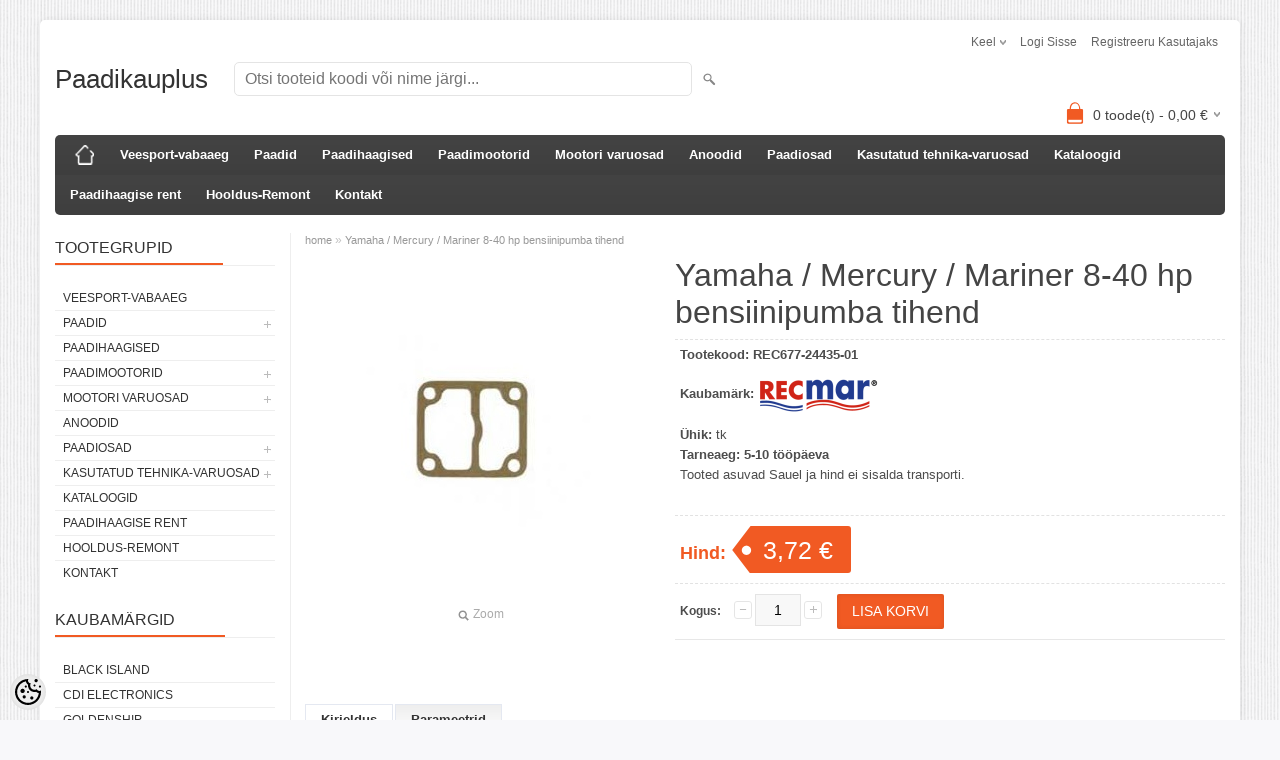

--- FILE ---
content_type: text/html; charset=UTF-8
request_url: https://www.paadikauplus.ee/et/a/yamaha-mercury-mariner-8-40-hp-bensiinipumba-tihend
body_size: 13314
content:
<!DOCTYPE html>
<html dir="ltr" lang="et">
<head>
<title>Yamaha / Mercury / Mariner 8-40 hp bensiinipumba tihend @ Paadikauplus</title>

<meta charset="UTF-8" />
<meta name="keywords" content="" />
<meta name="description" content="Yamaha 9.9D , 15D ,  20DM/DEO  , 25NE/NEMO Mercury / Mariner 8B /W8  , 9.9C , 15C , K40 HP OEM: 677-24435-01 , 27-84264" />
<meta name="author" content="Paadikauplus" />
<meta name="generator" content="ShopRoller.com" />
<meta name="csrf-token" content="TaOryBs4v1XyLnZwqQ4MA1K007QUaypV6gZAx4jW" />

<meta property="og:type" content="website" />
<meta property="og:title" content="Yamaha / Mercury / Mariner 8-40 hp bensiinipumba tihend" />
<meta property="og:image" content="https://www.paadikauplus.ee/media/paadikauplus/.product-image/large/product/677-24435-01.jpg" />
<meta property="og:url" content="https://www.paadikauplus.ee/et/a/yamaha-mercury-mariner-8-40-hp-bensiinipumba-tihend" />
<meta property="og:site_name" content="Paadikauplus" />
<meta property="og:description" content="Yamaha 9.9D , 15D ,  20DM/DEO  , 25NE/NEMO Mercury / Mariner 8B /W8  , 9.9C , 15C , K40 HP OEM: 677-24435-01 , 27-84264" />

<meta name="HandheldFriendly" content="True" />
<meta name="MobileOptimized" content="320" />
<meta name="viewport" content="width=device-width, initial-scale=1, minimum-scale=1, maximum-scale=1" />

<base href="https://www.paadikauplus.ee/" />


<link rel="stylesheet" href="https://www.paadikauplus.ee/skin/bigshop/css/all-2922.css" type="text/css" media="screen" />

<script type="text/javascript" src="https://www.paadikauplus.ee/skin/bigshop/js/all-2922.js"></script>


<style id="tk-theme-configurator-css" type="text/css">
</style>
<style id="tk-custom-css" type="text/css">
</style>

<script type="text/javascript">
if(!Roller) var Roller = {};
Roller.config = new Array();
Roller.config['base_url'] = 'https://www.paadikauplus.ee/et/';
Roller.config['base_path'] = '/';
Roller.config['cart/addtocart/after_action'] = '1';
Roller.config['skin_url'] = 'https://www.paadikauplus.ee/skin/bigshop/';
Roller.config['translate-fill_required_fields'] = 'Palun täida kõik kohustuslikud väljad';
Roller.t = {"form_error_fill_required_fields":"Palun t\u00e4ida k\u00f5ik kohustuslikud v\u00e4ljad","cart_error_no_items_selected":"Vali tooted!"}
</script>


            <!-- Global Site Tag (gtag.js) - Google Analytics -->
        <script type="text/javascript">
            window.dataLayer = window.dataLayer || [];
            function gtag(){dataLayer.push(arguments);}
            gtag('consent', 'default', {
                'ad_user_data': 'denied',
                'ad_personalization': 'denied',
                'ad_storage': 'denied',
                'analytics_storage': 'denied',
                'wait_for_update': 500,
              });
            gtag('js', new Date());

            gtag('config', 'G-RXZ2K5S1EL' );
        </script>
        <script type="text/javascript" async src="https://www.googletagmanager.com/gtag/js?id=G-RXZ2K5S1EL"></script>
        <script>
        /*
         *   Called when consent changes. Assumes that consent object contains keys which
         *   directly correspond to Google consent types.
         */
        const googleUserConsentListener = function() {
            let consent = this.options;
            gtag('consent', 'update', {
                'ad_user_data': consent.marketing,
                'ad_personalization': consent.marketing,
                'ad_storage': consent.marketing,
                'analytics_storage': consent.analytics
            });
        };

        $('document').ready(function(){
            Roller.Events.on('onUserConsent', googleUserConsentListener);
        });
    </script>
    <!-- Global Site Tag (gtag.js) - Google Analytics Events -->
            <script type="text/javascript"">
                    gtag('event', 'view_item', {"currency":"EUR","value":3.72,"items":[{"item_id":"REC677-24435-01","item_name":"Yamaha \/ Mercury \/ Mariner 8-40 hp bensiinipumba tihend","item_brand":"RECMAR","price":3.72,"discount":0,"item_category":"Mootori varuosad ","item_category1":"Yamaha","item_category2":"Bensiinipumbad , varuosad"}]});
                </script>
    
    <!-- Global Site Tag (gtag.js) - Google Analytics Event listeners -->
	

</head>

<body class="browser-chrome browser-chrome-131.0.0.0 tk-language-et_EE page-template-page-2columns_left content-template-content-product tk-product-page">

<div id="fb-root"></div>
<script type="text/plain" data-category="analytics" async defer crossorigin="anonymous" src="https://connect.facebook.net/et_EE/sdk.js#xfbml=1&version=v11.0&appId=386731248061277&autoLogAppEvents=1"></script>

<div class="main-wrapper">

	<div id="header">
		<div id="welcome">

		<form action="#" method="post">
<div id="language">
	Keel	<ul>
	
		<li>
			<a href="https://www.paadikauplus.ee/et" title="Eesti keel">
				<img src="https://www.paadikauplus.ee/skin/bigshop/image/flags/et.png" alt="Eesti keel">
				Eesti keel			</a>
		</li>

	
		<li>
			<a href="https://www.paadikauplus.ee/fi" title="Soome keel">
				<img src="https://www.paadikauplus.ee/skin/bigshop/image/flags/fi.png" alt="Soome keel">
				Soome keel			</a>
		</li>

		</ul>
</div>
</form>

		
				<a href="https://www.paadikauplus.ee/et/login">Logi sisse</a>
	
				<a href="https://www.paadikauplus.ee/et/account/register">Registreeru kasutajaks</a>        
	

</div>

<div id="header-content-block"></div>

<div id="logo"><a href="https://www.paadikauplus.ee/et/home">
			<span>Paadikauplus</span>
	</a></div>

<div id="search"><form id="searchForm" action="https://www.paadikauplus.ee/et/search" method="get">
			<input type="hidden" name="page" value="1" />
	<input type="hidden" name="q" value="" />
</form>

<div class="button-search"></div>
<input type="text" id="filter_name" name="filter_name" value="" placeholder="Otsi tooteid koodi või nime järgi..." onClick="this.select();" onKeyDown="this.style.color = '#333';" class="search-autocomplete" />
</div>

		<div id="cart" class="">
		<div class="heading" onclick="window.location='https://www.paadikauplus.ee/et/cart'">
			<h4><img width="32" height="32" alt="" src="https://www.paadikauplus.ee/skin/bigshop/image/cart-bg.png"></h4>
			<a><span id="cart-total">
				<span id="cart_total_qty">0</span> toode(t) - 
				<span id="cart_total_sum">0,00</span> €
			</span></a>
		</div>
		<div class="content"></div>
	</div>
	</div>

		<div id="menu">
		
<span>Menüü</span>
<ul>
			<li class="home">
		<a href="https://www.paadikauplus.ee/et/home"><span>home</span></a>
	</li>
	
		
		<li class="tk-category-116 tk-category-veesport-vabaaeg" style="z-index:1100;">
			<a href="https://www.paadikauplus.ee/et/c/veesport-vabaaeg">Veesport-vabaaeg</a>
			
		</li>
	
		
	
		<li class="tk-category-2 tk-category-paadid" style="z-index:1099;">
			<a href="https://www.paadikauplus.ee/et/c/paadid">Paadid</a>
			
<div class="level level_1">
	<ul>

	
		<li class="tk-category-56 tk-category-pvc-kummipaadid">
			<a href="https://www.paadikauplus.ee/et/c/pvc-kummipaadid">PVC kummipaadid</a>
			
<div class="level level_2">
	<ul>

	
		<li class="tk-category-7 tk-category-goldenship">
			<a href="https://www.paadikauplus.ee/et/c/goldenship">Goldenship</a>
			
		</li>

	
		<li class="tk-category-109 tk-category-black-island-1">
			<a href="https://www.paadikauplus.ee/et/c/black-island-1">Black Island</a>
			
		</li>

	
	</ul>
</div>
		</li>

	
		<li class="tk-category-60 tk-category-plastikpaadid">
			<a href="https://www.paadikauplus.ee/et/c/plastikpaadid">Plastikpaadid</a>
			
		</li>

	
		<li class="tk-category-82 tk-category-rib-paadid">
			<a href="https://www.paadikauplus.ee/et/c/rib-paadid">RIB paadid</a>
			
		</li>

	
	</ul>
</div>
		</li>
	
		
	
		<li class="tk-category-61 tk-category-paadihaagised" style="z-index:1098;">
			<a href="https://www.paadikauplus.ee/et/c/paadihaagised">Paadihaagised</a>
			
		</li>
	
		
	
		<li class="tk-category-3 tk-category-paadimootorid" style="z-index:1097;">
			<a href="https://www.paadikauplus.ee/et/c/paadimootorid">Paadimootorid</a>
			
<div class="level level_1">
	<ul>

	
		<li class="tk-category-5 tk-category-parsun">
			<a href="https://www.paadikauplus.ee/et/c/parsun">Parsun</a>
			
		</li>

	
	</ul>
</div>
		</li>
	
		
	
		<li class="tk-category-4 tk-category-paadimootori-osad-varuosad" style="z-index:1096;">
			<a href="https://www.paadikauplus.ee/et/c/paadimootori-osad-varuosad">Mootori varuosad </a>
			
<div class="level level_1">
	<ul>

	
		<li class="tk-category-115 tk-category-sisemootorite-veepumbad-tiivikud">
			<a href="https://www.paadikauplus.ee/et/c/sisemootorite-veepumbad-tiivikud">Sisemootorite veepumbad-tiivikud</a>
			
		</li>

	
		<li class="tk-category-118 tk-category-stabilisaatorid">
			<a href="https://www.paadikauplus.ee/et/c/stabilisaatorid">Stabilisaatorid</a>
			
		</li>

	
		<li class="tk-category-13 tk-category-maardeained">
			<a href="https://www.paadikauplus.ee/et/c/maardeained">Määrdeained</a>
			
		</li>

	
		<li class="tk-category-12 tk-category-soukruvid">
			<a href="https://www.paadikauplus.ee/et/c/soukruvid">Sõukruvid</a>
			
<div class="level level_2">
	<ul>

	
		<li class="tk-category-106 tk-category-r-v-soukruvid">
			<a href="https://www.paadikauplus.ee/et/c/r-v-soukruvid">R/V sõukruvid</a>
			
		</li>

	
		<li class="tk-category-107 tk-category-sobituskomplektid">
			<a href="https://www.paadikauplus.ee/et/c/sobituskomplektid">Sobituskomplektid</a>
			
		</li>

	
	</ul>
</div>
		</li>

	
		<li class="tk-category-17 tk-category-suzuki">
			<a href="https://www.paadikauplus.ee/et/c/suzuki">Suzuki</a>
			
<div class="level level_2">
	<ul>

	
		<li class="tk-category-32 tk-category-veepumbad-tiivikud-2">
			<a href="https://www.paadikauplus.ee/et/c/veepumbad-tiivikud-2">Veepumbad-tiivikud</a>
			
		</li>

	
		<li class="tk-category-39 tk-category-oli-ja-kutusefiltrid-1">
			<a href="https://www.paadikauplus.ee/et/c/oli-ja-kutusefiltrid-1">Õli ja kütusefiltrid</a>
			
		</li>

	
		<li class="tk-category-50 tk-category-hammasrihmad-5">
			<a href="https://www.paadikauplus.ee/et/c/hammasrihmad-5">Hammasrihmad</a>
			
		</li>

	
		<li class="tk-category-67 tk-category-bensiinipumbad-varuosad">
			<a href="https://www.paadikauplus.ee/et/c/bensiinipumbad-varuosad">Bensiinipumbad , varuosad</a>
			
		</li>

	
		<li class="tk-category-100 tk-category-starterid-releed-2">
			<a href="https://www.paadikauplus.ee/et/c/starterid-releed-2">Starterid - Releed</a>
			
		</li>

	
		<li class="tk-category-113 tk-category-mootorijala-varuosad-5">
			<a href="https://www.paadikauplus.ee/et/c/mootorijala-varuosad-5">Mootorijala varuosad</a>
			
		</li>

	
	</ul>
</div>
		</li>

	
		<li class="tk-category-22 tk-category-yamaha">
			<a href="https://www.paadikauplus.ee/et/c/yamaha">Yamaha</a>
			
<div class="level level_2">
	<ul>

	
		<li class="tk-category-64 tk-category-starterid-releed-1">
			<a href="https://www.paadikauplus.ee/et/c/starterid-releed-1">Starterid , Releed</a>
			
		</li>

	
		<li class="tk-category-68 tk-category-bensiinipumbad-varuosad-1">
			<a href="https://www.paadikauplus.ee/et/c/bensiinipumbad-varuosad-1">Bensiinipumbad , varuosad</a>
			
		</li>

	
		<li class="tk-category-70 tk-category-karburaatorid-varuosad-1">
			<a href="https://www.paadikauplus.ee/et/c/karburaatorid-varuosad-1">Karburaatorid , varuosad</a>
			
		</li>

	
		<li class="tk-category-93 tk-category-mootorielektroonika-2">
			<a href="https://www.paadikauplus.ee/et/c/mootorielektroonika-2">Mootorielektroonika </a>
			
		</li>

	
		<li class="tk-category-98 tk-category-mootori-osad">
			<a href="https://www.paadikauplus.ee/et/c/mootori-osad">Mootori osad</a>
			
		</li>

	
		<li class="tk-category-102 tk-category-mootorijala-varuosad-4">
			<a href="https://www.paadikauplus.ee/et/c/mootorijala-varuosad-4">Mootorijala varuosad</a>
			
		</li>

	
		<li class="tk-category-104 tk-category-termostaadid">
			<a href="https://www.paadikauplus.ee/et/c/termostaadid">Termostaadid</a>
			
		</li>

	
		<li class="tk-category-40 tk-category-oli-ja-kutusefiltrid-2">
			<a href="https://www.paadikauplus.ee/et/c/oli-ja-kutusefiltrid-2">Õli ja kütusefiltrid</a>
			
		</li>

	
		<li class="tk-category-30 tk-category-veepumbad-tiivikud">
			<a href="https://www.paadikauplus.ee/et/c/veepumbad-tiivikud">Veepumbad-tiivikud</a>
			
		</li>

	
		<li class="tk-category-45 tk-category-hammasrihmad">
			<a href="https://www.paadikauplus.ee/et/c/hammasrihmad">Hammasrihmad</a>
			
		</li>

	
	</ul>
</div>
		</li>

	
		<li class="tk-category-21 tk-category-honda">
			<a href="https://www.paadikauplus.ee/et/c/honda">Honda</a>
			
<div class="level level_2">
	<ul>

	
		<li class="tk-category-42 tk-category-oli-ja-kutusefiltrid-4">
			<a href="https://www.paadikauplus.ee/et/c/oli-ja-kutusefiltrid-4">Õli ja kütusefiltrid</a>
			
		</li>

	
		<li class="tk-category-49 tk-category-hammasrihmad-4">
			<a href="https://www.paadikauplus.ee/et/c/hammasrihmad-4">Hammasrihmad</a>
			
		</li>

	
		<li class="tk-category-55 tk-category-veepumba-tiivikud-1">
			<a href="https://www.paadikauplus.ee/et/c/veepumba-tiivikud-1">Veepumba tiivikud</a>
			
		</li>

	
		<li class="tk-category-95 tk-category-mootorijala-varuosad-2">
			<a href="https://www.paadikauplus.ee/et/c/mootorijala-varuosad-2">Mootorijala varuosad</a>
			
		</li>

	
	</ul>
</div>
		</li>

	
		<li class="tk-category-25 tk-category-tohatsu">
			<a href="https://www.paadikauplus.ee/et/c/tohatsu">Tohatsu</a>
			
<div class="level level_2">
	<ul>

	
		<li class="tk-category-44 tk-category-oli-ja-kutusefiltrid-5">
			<a href="https://www.paadikauplus.ee/et/c/oli-ja-kutusefiltrid-5">Õli ja kütusefiltrid</a>
			
		</li>

	
		<li class="tk-category-46 tk-category-hammasrihmad-1">
			<a href="https://www.paadikauplus.ee/et/c/hammasrihmad-1">Hammasrihmad</a>
			
		</li>

	
		<li class="tk-category-54 tk-category-veepumba-tiivikud">
			<a href="https://www.paadikauplus.ee/et/c/veepumba-tiivikud">Veepumba tiivikud</a>
			
		</li>

	
		<li class="tk-category-97 tk-category-mootorijala-varuosad-3">
			<a href="https://www.paadikauplus.ee/et/c/mootorijala-varuosad-3">Mootorijala varuosad</a>
			
		</li>

	
		<li class="tk-category-99 tk-category-bensiinipumbad-varuosad-4">
			<a href="https://www.paadikauplus.ee/et/c/bensiinipumbad-varuosad-4">Bensiinipumbad-varuosad</a>
			
		</li>

	
		<li class="tk-category-101 tk-category-starterid-releed-3">
			<a href="https://www.paadikauplus.ee/et/c/starterid-releed-3">Starterid - Releed</a>
			
		</li>

	
	</ul>
</div>
		</li>

	
		<li class="tk-category-18 tk-category-mercury-mariner">
			<a href="https://www.paadikauplus.ee/et/c/mercury-mariner">Mercury-Mariner</a>
			
<div class="level level_2">
	<ul>

	
		<li class="tk-category-37 tk-category-veepumbad-tiivikud-3">
			<a href="https://www.paadikauplus.ee/et/c/veepumbad-tiivikud-3">Veepumbad-tiivikud </a>
			
		</li>

	
		<li class="tk-category-41 tk-category-oli-ja-kutusefiltrid-3">
			<a href="https://www.paadikauplus.ee/et/c/oli-ja-kutusefiltrid-3">Õli ja kütusefiltrid</a>
			
		</li>

	
		<li class="tk-category-47 tk-category-hammasrihmad-2">
			<a href="https://www.paadikauplus.ee/et/c/hammasrihmad-2">Hammasrihmad</a>
			
		</li>

	
		<li class="tk-category-65 tk-category-starterid-releed">
			<a href="https://www.paadikauplus.ee/et/c/starterid-releed">Starterid , releed </a>
			
		</li>

	
		<li class="tk-category-66 tk-category-karburaatorid-varuosad">
			<a href="https://www.paadikauplus.ee/et/c/karburaatorid-varuosad">Karburaatorid , varuosad</a>
			
		</li>

	
		<li class="tk-category-69 tk-category-bensiinipumbad-varuosad-2">
			<a href="https://www.paadikauplus.ee/et/c/bensiinipumbad-varuosad-2">bensiinipumbad , varuosad</a>
			
		</li>

	
		<li class="tk-category-73 tk-category-mootorijala-varuosad">
			<a href="https://www.paadikauplus.ee/et/c/mootorijala-varuosad">Mootorijala varuosad</a>
			
<div class="level level_3">
	<ul>

	
		<li class="tk-category-74 tk-category-laagrid-simmerlingid">
			<a href="https://www.paadikauplus.ee/et/c/laagrid-simmerlingid">Laagrid-simmerlingid</a>
			
		</li>

	
	</ul>
</div>
		</li>

	
		<li class="tk-category-90 tk-category-mootorielektroonika">
			<a href="https://www.paadikauplus.ee/et/c/mootorielektroonika">Mootorielektroonika</a>
			
		</li>

	
	</ul>
</div>
		</li>

	
		<li class="tk-category-19 tk-category-johnson-evinrude">
			<a href="https://www.paadikauplus.ee/et/c/johnson-evinrude">Johnson-Evinrude</a>
			
<div class="level level_2">
	<ul>

	
		<li class="tk-category-31 tk-category-veepumbad-tiivikud-1">
			<a href="https://www.paadikauplus.ee/et/c/veepumbad-tiivikud-1">Veepumbad-tiivikud</a>
			
		</li>

	
		<li class="tk-category-38 tk-category-oli-ja-kutusefiltrid">
			<a href="https://www.paadikauplus.ee/et/c/oli-ja-kutusefiltrid">Õli ja kütusefiltrid</a>
			
		</li>

	
		<li class="tk-category-48 tk-category-hammasrihmad-3">
			<a href="https://www.paadikauplus.ee/et/c/hammasrihmad-3">Hammasrihmad</a>
			
		</li>

	
		<li class="tk-category-62 tk-category-starterid">
			<a href="https://www.paadikauplus.ee/et/c/starterid">Starterid </a>
			
		</li>

	
		<li class="tk-category-63 tk-category-bensiinipumbad-varuosad-3">
			<a href="https://www.paadikauplus.ee/et/c/bensiinipumbad-varuosad-3">Bensiinipumbad , varuosad</a>
			
		</li>

	
		<li class="tk-category-75 tk-category-mootorijala-varuosad-1">
			<a href="https://www.paadikauplus.ee/et/c/mootorijala-varuosad-1"> Mootorijala varuosad</a>
			
<div class="level level_3">
	<ul>

	
		<li class="tk-category-76 tk-category-laagrid-simmerlingid-1">
			<a href="https://www.paadikauplus.ee/et/c/laagrid-simmerlingid-1"> Laagrid-simmerlingid </a>
			
		</li>

	
	</ul>
</div>
		</li>

	
		<li class="tk-category-96 tk-category-karburaatorid-varuosad-4">
			<a href="https://www.paadikauplus.ee/et/c/karburaatorid-varuosad-4">Karburaatorid , varuosad</a>
			
		</li>

	
		<li class="tk-category-112 tk-category-mootori-varuosad">
			<a href="https://www.paadikauplus.ee/et/c/mootori-varuosad">Mootori varuosad</a>
			
		</li>

	
		<li class="tk-category-117 tk-category-elektriosad">
			<a href="https://www.paadikauplus.ee/et/c/elektriosad">Elektriosad</a>
			
		</li>

	
	</ul>
</div>
		</li>

	
		<li class="tk-category-51 tk-category-parsun-1">
			<a href="https://www.paadikauplus.ee/et/c/parsun-1">Parsun</a>
			
<div class="level level_2">
	<ul>

	
		<li class="tk-category-52 tk-category-hammasrihmad-6">
			<a href="https://www.paadikauplus.ee/et/c/hammasrihmad-6">Hammasrihmad</a>
			
		</li>

	
		<li class="tk-category-53 tk-category-oli-ja-kutusefiltrid-6">
			<a href="https://www.paadikauplus.ee/et/c/oli-ja-kutusefiltrid-6">Õli ja kütusefiltrid</a>
			
		</li>

	
		<li class="tk-category-71 tk-category-karburaatorid-varuosad-3">
			<a href="https://www.paadikauplus.ee/et/c/karburaatorid-varuosad-3">Karburaatorid , varuosad</a>
			
		</li>

	
		<li class="tk-category-94 tk-category-mootorielektroonika-3">
			<a href="https://www.paadikauplus.ee/et/c/mootorielektroonika-3">Mootorielektroonika</a>
			
		</li>

	
		<li class="tk-category-103 tk-category-veepumbad-tiivikud-4">
			<a href="https://www.paadikauplus.ee/et/c/veepumbad-tiivikud-4">Veepumbad- tiivikud</a>
			
		</li>

	
	</ul>
</div>
		</li>

	
		<li class="tk-category-59 tk-category-volvo-penta">
			<a href="https://www.paadikauplus.ee/et/c/volvo-penta">Volvo-Penta</a>
			
		</li>

	
		<li class="tk-category-91 tk-category-force">
			<a href="https://www.paadikauplus.ee/et/c/force">Force</a>
			
<div class="level level_2">
	<ul>

	
		<li class="tk-category-92 tk-category-mootorielektroonika-1">
			<a href="https://www.paadikauplus.ee/et/c/mootorielektroonika-1">Mootorielektroonika</a>
			
		</li>

	
	</ul>
</div>
		</li>

	
	</ul>
</div>
		</li>
	
		
	
		<li class="tk-category-114 tk-category-anoodid" style="z-index:1095;">
			<a href="https://www.paadikauplus.ee/et/c/anoodid">Anoodid</a>
			
		</li>
	
		
	
		<li class="tk-category-8 tk-category-paadiosad" style="z-index:1094;">
			<a href="https://www.paadikauplus.ee/et/c/paadiosad">Paadiosad</a>
			
<div class="level level_1">
	<ul>

	
		<li class="tk-category-105 tk-category-ankrud-trossid-ja-tarvikud">
			<a href="https://www.paadikauplus.ee/et/c/ankrud-trossid-ja-tarvikud">Ankrud , Trossid ja Tarvikud</a>
			
		</li>

	
		<li class="tk-category-9 tk-category-elektritarvikud">
			<a href="https://www.paadikauplus.ee/et/c/elektritarvikud">Elektritarvikud</a>
			
		</li>

	
		<li class="tk-category-35 tk-category-elektrilised-pumbad-lulitid">
			<a href="https://www.paadikauplus.ee/et/c/elektrilised-pumbad-lulitid">Elektrilised pumbad , lülitid</a>
			
		</li>

	
		<li class="tk-category-10 tk-category-roostevabad-detailid">
			<a href="https://www.paadikauplus.ee/et/c/roostevabad-detailid">Roostevabad detailid</a>
			
		</li>

	
		<li class="tk-category-11 tk-category-roolisusteemid-mootori-juhtpuldid-trossid">
			<a href="https://www.paadikauplus.ee/et/c/roolisusteemid-mootori-juhtpuldid-trossid">Roolisüsteemid- mootori juhtpuldid , trossid</a>
			
<div class="level level_2">
	<ul>

	
		<li class="tk-category-24 tk-category-roolid">
			<a href="https://www.paadikauplus.ee/et/c/roolid">Roolid</a>
			
		</li>

	
		<li class="tk-category-27 tk-category-roolisusteemid-1">
			<a href="https://www.paadikauplus.ee/et/c/roolisusteemid-1">Roolisüsteemid</a>
			
		</li>

	
		<li class="tk-category-110 tk-category-hudraulilised-roolisusteemid">
			<a href="https://www.paadikauplus.ee/et/c/hudraulilised-roolisusteemid">Hüdraulilised roolisüsteemid</a>
			
		</li>

	
		<li class="tk-category-26 tk-category-juhtpuldid">
			<a href="https://www.paadikauplus.ee/et/c/juhtpuldid">Juhtpuldid</a>
			
		</li>

	
		<li class="tk-category-28 tk-category-kaigu-gaasi-ja-roolitrossid">
			<a href="https://www.paadikauplus.ee/et/c/kaigu-gaasi-ja-roolitrossid">Käigu , gaasi ja roolitrossid</a>
			
		</li>

	
		<li class="tk-category-29 tk-category-trosside-uhendus-tarvikud">
			<a href="https://www.paadikauplus.ee/et/c/trosside-uhendus-tarvikud">Trosside ühendus tarvikud</a>
			
		</li>

	
	</ul>
</div>
		</li>

	
		<li class="tk-category-33 tk-category-kutusepaagid-voolikud-uhendused">
			<a href="https://www.paadikauplus.ee/et/c/kutusepaagid-voolikud-uhendused">Kütusepaagid , voolikud , ühendused </a>
			
		</li>

	
		<li class="tk-category-34 tk-category-mootori-kinnitused-trimmid-stabilisaatorid">
			<a href="https://www.paadikauplus.ee/et/c/mootori-kinnitused-trimmid-stabilisaatorid">Mootori kinnitused , trimmid , stabilisaatorid</a>
			
		</li>

	
		<li class="tk-category-36 tk-category-labiviigud-uleminekud-pohjakorgid">
			<a href="https://www.paadikauplus.ee/et/c/labiviigud-uleminekud-pohjakorgid">Läbiviigud, Üleminekud, Põhjakorgid</a>
			
		</li>

	
	</ul>
</div>
		</li>
	
		
	
		<li class="tk-category-14 tk-category-kasutatud-tehnika-varuosad" style="z-index:1093;">
			<a href="https://www.paadikauplus.ee/et/c/kasutatud-tehnika-varuosad">Kasutatud tehnika-varuosad</a>
			
<div class="level level_1">
	<ul>

	
		<li class="tk-category-15 tk-category-paadid-mootorid">
			<a href="https://www.paadikauplus.ee/et/c/paadid-mootorid">Paadid-mootorid</a>
			
		</li>

	
		<li class="tk-category-16 tk-category-kasutatud-varuosad">
			<a href="https://www.paadikauplus.ee/et/c/kasutatud-varuosad">Kasutatud varuosad</a>
			
<div class="level level_2">
	<ul>

	
		<li class="tk-category-20 tk-category-suzuki-kasutatud-osad">
			<a href="https://www.paadikauplus.ee/et/c/suzuki-kasutatud-osad">Suzuki kasutatud osad</a>
			
		</li>

	
		<li class="tk-category-23 tk-category-johnson-evinrude-kasutatud-osad">
			<a href="https://www.paadikauplus.ee/et/c/johnson-evinrude-kasutatud-osad">Johnson-Evinrude kasutatud osad</a>
			
		</li>

	
		<li class="tk-category-72 tk-category-mercury-mariner-kasutatud-varuosad">
			<a href="https://www.paadikauplus.ee/et/c/mercury-mariner-kasutatud-varuosad">Mercury / Mariner kasutatud varuosad</a>
			
		</li>

	
		<li class="tk-category-89 tk-category-yamaha-kasutatud-osad">
			<a href="https://www.paadikauplus.ee/et/c/yamaha-kasutatud-osad">Yamaha kasutatud osad</a>
			
		</li>

	
		<li class="tk-category-80 tk-category-juhtpuldid-1">
			<a href="https://www.paadikauplus.ee/et/c/juhtpuldid-1">Juhtpuldid</a>
			
		</li>

	
	</ul>
</div>
		</li>

	
	</ul>
</div>
		</li>
	
		
	
		<li class="tk-category-84 tk-category-kataloogid" style="z-index:1092;">
			<a href="http://www.paadikauplus.ee/et/p/konakt">Kataloogid</a>
			
		</li>
	
		
	
		<li class="tk-category-86 tk-category-paadihaagise-rent" style="z-index:1091;">
			<a href="http://www.paadikauplus.ee/et/p/paadi-haagise-rentimine">Paadihaagise rent</a>
			
		</li>
	
		
	
		<li class="tk-category-88 tk-category-hooldus-remont" style="z-index:1090;">
			<a href="http://www.paadikauplus.ee/et/p/hooldus-remont">Hooldus-Remont</a>
			
		</li>
	
		
	
		<li class="tk-category-87 tk-category-kontakt" style="z-index:1089;">
			<a href="http://www.paadikauplus.ee/et/p/kontakt">Kontakt</a>
			
		</li>
	
		
	</ul>
	</div>
	<div id="container">

				<div id="notification">
					</div>

				<div id="column-left">

						
<div class="box category">
	<div class="box-heading"><span>Tootegrupid</span></div>
	<div class="box-content box-category">
		<ul id="custom_accordion">

						
		
		
		<li class="level_0 tk-category-116">
			<a class="nochild " href="https://www.paadikauplus.ee/et/c/veesport-vabaaeg">Veesport-vabaaeg</a>
		</li>

			
		
		<li class="level_0 tk-category-2">
			<a class="cuuchild " href="https://www.paadikauplus.ee/et/c/paadid">Paadid</a> <span class="down"></span>
			<ul>
												
		
		
		<li class="level_1 tk-category-56">
			<a class="cuuchild " href="https://www.paadikauplus.ee/et/c/pvc-kummipaadid">PVC kummipaadid</a> <span class="down"></span>
			<ul>
												
		
		
		<li class="level_2 tk-category-7">
			<a class="nochild " href="https://www.paadikauplus.ee/et/c/goldenship">Goldenship</a>
		</li>

			
		
		<li class="level_2 tk-category-109">
			<a class="nochild " href="https://www.paadikauplus.ee/et/c/black-island-1">Black Island</a>
		</li>

				</ul>
		</li>

				
		
		<li class="level_1 tk-category-60">
			<a class="nochild " href="https://www.paadikauplus.ee/et/c/plastikpaadid">Plastikpaadid</a>
		</li>

			
		
		<li class="level_1 tk-category-82">
			<a class="nochild " href="https://www.paadikauplus.ee/et/c/rib-paadid">RIB paadid</a>
		</li>

				</ul>
		</li>

				
		
		<li class="level_0 tk-category-61">
			<a class="nochild " href="https://www.paadikauplus.ee/et/c/paadihaagised">Paadihaagised</a>
		</li>

			
		
		<li class="level_0 tk-category-3">
			<a class="cuuchild " href="https://www.paadikauplus.ee/et/c/paadimootorid">Paadimootorid</a> <span class="down"></span>
			<ul>
												
		
		
		<li class="level_1 tk-category-5">
			<a class="nochild " href="https://www.paadikauplus.ee/et/c/parsun">Parsun</a>
		</li>

				</ul>
		</li>

				
		
		<li class="level_0 tk-category-4">
			<a class="cuuchild " href="https://www.paadikauplus.ee/et/c/paadimootori-osad-varuosad">Mootori varuosad </a> <span class="down"></span>
			<ul>
												
		
		
		<li class="level_1 tk-category-115">
			<a class="nochild " href="https://www.paadikauplus.ee/et/c/sisemootorite-veepumbad-tiivikud">Sisemootorite veepumbad-tiivikud</a>
		</li>

			
		
		<li class="level_1 tk-category-118">
			<a class="nochild " href="https://www.paadikauplus.ee/et/c/stabilisaatorid">Stabilisaatorid</a>
		</li>

			
		
		<li class="level_1 tk-category-13">
			<a class="nochild " href="https://www.paadikauplus.ee/et/c/maardeained">Määrdeained</a>
		</li>

			
		
		<li class="level_1 tk-category-12">
			<a class="cuuchild " href="https://www.paadikauplus.ee/et/c/soukruvid">Sõukruvid</a> <span class="down"></span>
			<ul>
												
		
		
		<li class="level_2 tk-category-106">
			<a class="nochild " href="https://www.paadikauplus.ee/et/c/r-v-soukruvid">R/V sõukruvid</a>
		</li>

			
		
		<li class="level_2 tk-category-107">
			<a class="nochild " href="https://www.paadikauplus.ee/et/c/sobituskomplektid">Sobituskomplektid</a>
		</li>

				</ul>
		</li>

				
		
		<li class="level_1 tk-category-17">
			<a class="cuuchild " href="https://www.paadikauplus.ee/et/c/suzuki">Suzuki</a> <span class="down"></span>
			<ul>
												
		
		
		<li class="level_2 tk-category-32">
			<a class="nochild " href="https://www.paadikauplus.ee/et/c/veepumbad-tiivikud-2">Veepumbad-tiivikud</a>
		</li>

			
		
		<li class="level_2 tk-category-39">
			<a class="nochild " href="https://www.paadikauplus.ee/et/c/oli-ja-kutusefiltrid-1">Õli ja kütusefiltrid</a>
		</li>

			
		
		<li class="level_2 tk-category-50">
			<a class="nochild " href="https://www.paadikauplus.ee/et/c/hammasrihmad-5">Hammasrihmad</a>
		</li>

			
		
		<li class="level_2 tk-category-67">
			<a class="nochild " href="https://www.paadikauplus.ee/et/c/bensiinipumbad-varuosad">Bensiinipumbad , varuosad</a>
		</li>

			
		
		<li class="level_2 tk-category-100">
			<a class="nochild " href="https://www.paadikauplus.ee/et/c/starterid-releed-2">Starterid - Releed</a>
		</li>

			
		
		<li class="level_2 tk-category-113">
			<a class="nochild " href="https://www.paadikauplus.ee/et/c/mootorijala-varuosad-5">Mootorijala varuosad</a>
		</li>

				</ul>
		</li>

				
		
		<li class="level_1 tk-category-22">
			<a class="cuuchild " href="https://www.paadikauplus.ee/et/c/yamaha">Yamaha</a> <span class="down"></span>
			<ul>
												
		
		
		<li class="level_2 tk-category-64">
			<a class="nochild " href="https://www.paadikauplus.ee/et/c/starterid-releed-1">Starterid , Releed</a>
		</li>

			
		
		<li class="level_2 tk-category-68">
			<a class="nochild " href="https://www.paadikauplus.ee/et/c/bensiinipumbad-varuosad-1">Bensiinipumbad , varuosad</a>
		</li>

			
		
		<li class="level_2 tk-category-70">
			<a class="nochild " href="https://www.paadikauplus.ee/et/c/karburaatorid-varuosad-1">Karburaatorid , varuosad</a>
		</li>

			
		
		<li class="level_2 tk-category-93">
			<a class="nochild " href="https://www.paadikauplus.ee/et/c/mootorielektroonika-2">Mootorielektroonika </a>
		</li>

			
		
		<li class="level_2 tk-category-98">
			<a class="nochild " href="https://www.paadikauplus.ee/et/c/mootori-osad">Mootori osad</a>
		</li>

			
		
		<li class="level_2 tk-category-102">
			<a class="nochild " href="https://www.paadikauplus.ee/et/c/mootorijala-varuosad-4">Mootorijala varuosad</a>
		</li>

			
		
		<li class="level_2 tk-category-104">
			<a class="nochild " href="https://www.paadikauplus.ee/et/c/termostaadid">Termostaadid</a>
		</li>

			
		
		<li class="level_2 tk-category-40">
			<a class="nochild " href="https://www.paadikauplus.ee/et/c/oli-ja-kutusefiltrid-2">Õli ja kütusefiltrid</a>
		</li>

			
		
		<li class="level_2 tk-category-30">
			<a class="nochild " href="https://www.paadikauplus.ee/et/c/veepumbad-tiivikud">Veepumbad-tiivikud</a>
		</li>

			
		
		<li class="level_2 tk-category-45">
			<a class="nochild " href="https://www.paadikauplus.ee/et/c/hammasrihmad">Hammasrihmad</a>
		</li>

				</ul>
		</li>

				
		
		<li class="level_1 tk-category-21">
			<a class="cuuchild " href="https://www.paadikauplus.ee/et/c/honda">Honda</a> <span class="down"></span>
			<ul>
												
		
		
		<li class="level_2 tk-category-42">
			<a class="nochild " href="https://www.paadikauplus.ee/et/c/oli-ja-kutusefiltrid-4">Õli ja kütusefiltrid</a>
		</li>

			
		
		<li class="level_2 tk-category-49">
			<a class="nochild " href="https://www.paadikauplus.ee/et/c/hammasrihmad-4">Hammasrihmad</a>
		</li>

			
		
		<li class="level_2 tk-category-55">
			<a class="nochild " href="https://www.paadikauplus.ee/et/c/veepumba-tiivikud-1">Veepumba tiivikud</a>
		</li>

			
		
		<li class="level_2 tk-category-95">
			<a class="nochild " href="https://www.paadikauplus.ee/et/c/mootorijala-varuosad-2">Mootorijala varuosad</a>
		</li>

				</ul>
		</li>

				
		
		<li class="level_1 tk-category-25">
			<a class="cuuchild " href="https://www.paadikauplus.ee/et/c/tohatsu">Tohatsu</a> <span class="down"></span>
			<ul>
												
		
		
		<li class="level_2 tk-category-44">
			<a class="nochild " href="https://www.paadikauplus.ee/et/c/oli-ja-kutusefiltrid-5">Õli ja kütusefiltrid</a>
		</li>

			
		
		<li class="level_2 tk-category-46">
			<a class="nochild " href="https://www.paadikauplus.ee/et/c/hammasrihmad-1">Hammasrihmad</a>
		</li>

			
		
		<li class="level_2 tk-category-54">
			<a class="nochild " href="https://www.paadikauplus.ee/et/c/veepumba-tiivikud">Veepumba tiivikud</a>
		</li>

			
		
		<li class="level_2 tk-category-97">
			<a class="nochild " href="https://www.paadikauplus.ee/et/c/mootorijala-varuosad-3">Mootorijala varuosad</a>
		</li>

			
		
		<li class="level_2 tk-category-99">
			<a class="nochild " href="https://www.paadikauplus.ee/et/c/bensiinipumbad-varuosad-4">Bensiinipumbad-varuosad</a>
		</li>

			
		
		<li class="level_2 tk-category-101">
			<a class="nochild " href="https://www.paadikauplus.ee/et/c/starterid-releed-3">Starterid - Releed</a>
		</li>

				</ul>
		</li>

				
		
		<li class="level_1 tk-category-18">
			<a class="cuuchild " href="https://www.paadikauplus.ee/et/c/mercury-mariner">Mercury-Mariner</a> <span class="down"></span>
			<ul>
												
		
		
		<li class="level_2 tk-category-37">
			<a class="nochild " href="https://www.paadikauplus.ee/et/c/veepumbad-tiivikud-3">Veepumbad-tiivikud </a>
		</li>

			
		
		<li class="level_2 tk-category-41">
			<a class="nochild " href="https://www.paadikauplus.ee/et/c/oli-ja-kutusefiltrid-3">Õli ja kütusefiltrid</a>
		</li>

			
		
		<li class="level_2 tk-category-47">
			<a class="nochild " href="https://www.paadikauplus.ee/et/c/hammasrihmad-2">Hammasrihmad</a>
		</li>

			
		
		<li class="level_2 tk-category-65">
			<a class="nochild " href="https://www.paadikauplus.ee/et/c/starterid-releed">Starterid , releed </a>
		</li>

			
		
		<li class="level_2 tk-category-66">
			<a class="nochild " href="https://www.paadikauplus.ee/et/c/karburaatorid-varuosad">Karburaatorid , varuosad</a>
		</li>

			
		
		<li class="level_2 tk-category-69">
			<a class="nochild " href="https://www.paadikauplus.ee/et/c/bensiinipumbad-varuosad-2">bensiinipumbad , varuosad</a>
		</li>

			
		
		<li class="level_2 tk-category-73">
			<a class="cuuchild " href="https://www.paadikauplus.ee/et/c/mootorijala-varuosad">Mootorijala varuosad</a> <span class="down"></span>
			<ul>
												
		
		
		<li class="level_3 tk-category-74">
			<a class="nochild " href="https://www.paadikauplus.ee/et/c/laagrid-simmerlingid">Laagrid-simmerlingid</a>
		</li>

				</ul>
		</li>

				
		
		<li class="level_2 tk-category-90">
			<a class="nochild " href="https://www.paadikauplus.ee/et/c/mootorielektroonika">Mootorielektroonika</a>
		</li>

				</ul>
		</li>

				
		
		<li class="level_1 tk-category-19">
			<a class="cuuchild " href="https://www.paadikauplus.ee/et/c/johnson-evinrude">Johnson-Evinrude</a> <span class="down"></span>
			<ul>
												
		
		
		<li class="level_2 tk-category-31">
			<a class="nochild " href="https://www.paadikauplus.ee/et/c/veepumbad-tiivikud-1">Veepumbad-tiivikud</a>
		</li>

			
		
		<li class="level_2 tk-category-38">
			<a class="nochild " href="https://www.paadikauplus.ee/et/c/oli-ja-kutusefiltrid">Õli ja kütusefiltrid</a>
		</li>

			
		
		<li class="level_2 tk-category-48">
			<a class="nochild " href="https://www.paadikauplus.ee/et/c/hammasrihmad-3">Hammasrihmad</a>
		</li>

			
		
		<li class="level_2 tk-category-62">
			<a class="nochild " href="https://www.paadikauplus.ee/et/c/starterid">Starterid </a>
		</li>

			
		
		<li class="level_2 tk-category-63">
			<a class="nochild " href="https://www.paadikauplus.ee/et/c/bensiinipumbad-varuosad-3">Bensiinipumbad , varuosad</a>
		</li>

			
		
		<li class="level_2 tk-category-75">
			<a class="cuuchild " href="https://www.paadikauplus.ee/et/c/mootorijala-varuosad-1"> Mootorijala varuosad</a> <span class="down"></span>
			<ul>
												
		
		
		<li class="level_3 tk-category-76">
			<a class="nochild " href="https://www.paadikauplus.ee/et/c/laagrid-simmerlingid-1"> Laagrid-simmerlingid </a>
		</li>

				</ul>
		</li>

				
		
		<li class="level_2 tk-category-96">
			<a class="nochild " href="https://www.paadikauplus.ee/et/c/karburaatorid-varuosad-4">Karburaatorid , varuosad</a>
		</li>

			
		
		<li class="level_2 tk-category-112">
			<a class="nochild " href="https://www.paadikauplus.ee/et/c/mootori-varuosad">Mootori varuosad</a>
		</li>

			
		
		<li class="level_2 tk-category-117">
			<a class="nochild " href="https://www.paadikauplus.ee/et/c/elektriosad">Elektriosad</a>
		</li>

				</ul>
		</li>

				
		
		<li class="level_1 tk-category-51">
			<a class="cuuchild " href="https://www.paadikauplus.ee/et/c/parsun-1">Parsun</a> <span class="down"></span>
			<ul>
												
		
		
		<li class="level_2 tk-category-52">
			<a class="nochild " href="https://www.paadikauplus.ee/et/c/hammasrihmad-6">Hammasrihmad</a>
		</li>

			
		
		<li class="level_2 tk-category-53">
			<a class="nochild " href="https://www.paadikauplus.ee/et/c/oli-ja-kutusefiltrid-6">Õli ja kütusefiltrid</a>
		</li>

			
		
		<li class="level_2 tk-category-71">
			<a class="nochild " href="https://www.paadikauplus.ee/et/c/karburaatorid-varuosad-3">Karburaatorid , varuosad</a>
		</li>

			
		
		<li class="level_2 tk-category-94">
			<a class="nochild " href="https://www.paadikauplus.ee/et/c/mootorielektroonika-3">Mootorielektroonika</a>
		</li>

			
		
		<li class="level_2 tk-category-103">
			<a class="nochild " href="https://www.paadikauplus.ee/et/c/veepumbad-tiivikud-4">Veepumbad- tiivikud</a>
		</li>

				</ul>
		</li>

				
		
		<li class="level_1 tk-category-59">
			<a class="nochild " href="https://www.paadikauplus.ee/et/c/volvo-penta">Volvo-Penta</a>
		</li>

			
		
		<li class="level_1 tk-category-91">
			<a class="cuuchild " href="https://www.paadikauplus.ee/et/c/force">Force</a> <span class="down"></span>
			<ul>
												
		
		
		<li class="level_2 tk-category-92">
			<a class="nochild " href="https://www.paadikauplus.ee/et/c/mootorielektroonika-1">Mootorielektroonika</a>
		</li>

				</ul>
		</li>

					</ul>
		</li>

				
		
		<li class="level_0 tk-category-114">
			<a class="nochild " href="https://www.paadikauplus.ee/et/c/anoodid">Anoodid</a>
		</li>

			
		
		<li class="level_0 tk-category-8">
			<a class="cuuchild " href="https://www.paadikauplus.ee/et/c/paadiosad">Paadiosad</a> <span class="down"></span>
			<ul>
												
		
		
		<li class="level_1 tk-category-105">
			<a class="nochild " href="https://www.paadikauplus.ee/et/c/ankrud-trossid-ja-tarvikud">Ankrud , Trossid ja Tarvikud</a>
		</li>

			
		
		<li class="level_1 tk-category-9">
			<a class="nochild " href="https://www.paadikauplus.ee/et/c/elektritarvikud">Elektritarvikud</a>
		</li>

			
		
		<li class="level_1 tk-category-35">
			<a class="nochild " href="https://www.paadikauplus.ee/et/c/elektrilised-pumbad-lulitid">Elektrilised pumbad , lülitid</a>
		</li>

			
		
		<li class="level_1 tk-category-10">
			<a class="nochild " href="https://www.paadikauplus.ee/et/c/roostevabad-detailid">Roostevabad detailid</a>
		</li>

			
		
		<li class="level_1 tk-category-11">
			<a class="cuuchild " href="https://www.paadikauplus.ee/et/c/roolisusteemid-mootori-juhtpuldid-trossid">Roolisüsteemid- mootori juhtpuldid , trossid</a> <span class="down"></span>
			<ul>
												
		
		
		<li class="level_2 tk-category-24">
			<a class="nochild " href="https://www.paadikauplus.ee/et/c/roolid">Roolid</a>
		</li>

			
		
		<li class="level_2 tk-category-27">
			<a class="nochild " href="https://www.paadikauplus.ee/et/c/roolisusteemid-1">Roolisüsteemid</a>
		</li>

			
		
		<li class="level_2 tk-category-110">
			<a class="nochild " href="https://www.paadikauplus.ee/et/c/hudraulilised-roolisusteemid">Hüdraulilised roolisüsteemid</a>
		</li>

			
		
		<li class="level_2 tk-category-26">
			<a class="nochild " href="https://www.paadikauplus.ee/et/c/juhtpuldid">Juhtpuldid</a>
		</li>

			
		
		<li class="level_2 tk-category-28">
			<a class="nochild " href="https://www.paadikauplus.ee/et/c/kaigu-gaasi-ja-roolitrossid">Käigu , gaasi ja roolitrossid</a>
		</li>

			
		
		<li class="level_2 tk-category-29">
			<a class="nochild " href="https://www.paadikauplus.ee/et/c/trosside-uhendus-tarvikud">Trosside ühendus tarvikud</a>
		</li>

				</ul>
		</li>

				
		
		<li class="level_1 tk-category-33">
			<a class="nochild " href="https://www.paadikauplus.ee/et/c/kutusepaagid-voolikud-uhendused">Kütusepaagid , voolikud , ühendused </a>
		</li>

			
		
		<li class="level_1 tk-category-34">
			<a class="nochild " href="https://www.paadikauplus.ee/et/c/mootori-kinnitused-trimmid-stabilisaatorid">Mootori kinnitused , trimmid , stabilisaatorid</a>
		</li>

			
		
		<li class="level_1 tk-category-36">
			<a class="nochild " href="https://www.paadikauplus.ee/et/c/labiviigud-uleminekud-pohjakorgid">Läbiviigud, Üleminekud, Põhjakorgid</a>
		</li>

				</ul>
		</li>

				
		
		<li class="level_0 tk-category-14">
			<a class="cuuchild " href="https://www.paadikauplus.ee/et/c/kasutatud-tehnika-varuosad">Kasutatud tehnika-varuosad</a> <span class="down"></span>
			<ul>
												
		
		
		<li class="level_1 tk-category-15">
			<a class="nochild " href="https://www.paadikauplus.ee/et/c/paadid-mootorid">Paadid-mootorid</a>
		</li>

			
		
		<li class="level_1 tk-category-16">
			<a class="cuuchild " href="https://www.paadikauplus.ee/et/c/kasutatud-varuosad">Kasutatud varuosad</a> <span class="down"></span>
			<ul>
												
		
		
		<li class="level_2 tk-category-20">
			<a class="nochild " href="https://www.paadikauplus.ee/et/c/suzuki-kasutatud-osad">Suzuki kasutatud osad</a>
		</li>

			
		
		<li class="level_2 tk-category-23">
			<a class="nochild " href="https://www.paadikauplus.ee/et/c/johnson-evinrude-kasutatud-osad">Johnson-Evinrude kasutatud osad</a>
		</li>

			
		
		<li class="level_2 tk-category-72">
			<a class="nochild " href="https://www.paadikauplus.ee/et/c/mercury-mariner-kasutatud-varuosad">Mercury / Mariner kasutatud varuosad</a>
		</li>

			
		
		<li class="level_2 tk-category-89">
			<a class="nochild " href="https://www.paadikauplus.ee/et/c/yamaha-kasutatud-osad">Yamaha kasutatud osad</a>
		</li>

			
		
		<li class="level_2 tk-category-80">
			<a class="nochild " href="https://www.paadikauplus.ee/et/c/juhtpuldid-1">Juhtpuldid</a>
		</li>

				</ul>
		</li>

					</ul>
		</li>

				
		
		<li class="level_0 tk-category-84">
			<a class="nochild " href="https://www.paadikauplus.ee/et/c/kataloogid">Kataloogid</a>
		</li>

			
		
		<li class="level_0 tk-category-86">
			<a class="nochild " href="https://www.paadikauplus.ee/et/c/paadihaagise-rent">Paadihaagise rent</a>
		</li>

			
		
		<li class="level_0 tk-category-88">
			<a class="nochild " href="https://www.paadikauplus.ee/et/c/hooldus-remont">Hooldus-Remont</a>
		</li>

			
		
		<li class="level_0 tk-category-87">
			<a class="nochild " href="https://www.paadikauplus.ee/et/c/kontakt">Kontakt</a>
		</li>

	
		</ul>
	</div>
</div>

<script type="text/javascript">
$(document).ready(function() {
	$('#custom_accordion').customAccordion({
		classExpand : 'cid18',
		menuClose: false,
		autoClose: true,
		saveState: false,
		disableLink: false,		
		autoExpand: true
	});
});
</script>
		
				
				<div class="box">
			<div class="box-heading"><span>Kaubamärgid</span></div>
			<div class="box-content box-category">
				<ul>
				
					<li><a href="https://www.paadikauplus.ee/et/b/black-island" class="nochild ">Black Island</a></li>

				
					<li><a href="https://www.paadikauplus.ee/et/b/cdi-electronics" class="nochild ">CDI Electronics</a></li>

				
					<li><a href="https://www.paadikauplus.ee/et/b/goldenship" class="nochild ">GOLDENSHIP</a></li>

				
					<li><a href="https://www.paadikauplus.ee/et/b/kayoba" class="nochild ">KAYOBA</a></li>

				
					<li><a href="https://www.paadikauplus.ee/et/b/michigan-wheel" class="nochild ">Michigan Wheel</a></li>

				
					<li><a href="https://www.paadikauplus.ee/et/b/nordline" class="nochild ">Nordline</a></li>

				
					<li><a href="https://www.paadikauplus.ee/et/b/orca" class="nochild ">ORCA</a></li>

				
					<li><a href="https://www.paadikauplus.ee/et/b/osculati" class="nochild ">Osculati</a></li>

				
					<li><a href="https://www.paadikauplus.ee/et/b/parsun" class="nochild ">PARSUN</a></li>

				
					<li><a href="https://www.paadikauplus.ee/et/b/polastorm" class="nochild ">Polastorm</a></li>

								
					<li><a href="https://www.paadikauplus.ee/et/brands" class="nochild">... kõik kaubamärgid ...</a></li>

								</ul>
			</div>
		</div>

	



<div class="box">
			<div class="box-heading">SEB kalkulaator</div>
	<div class="box-content">
		<table class="calc-form">
			<tbody>
				<tr>
					<th><label for="calc02-sum" class="t-label-loan-sum">Laenusumma</label></th>
				</tr>
				<tr>
					<td><input type="text" class="" id="calc02-sum" size="20"> <span class="t-label-euro-sign"> €</span></td>
				</tr>
				<tr>
					<th><br/><label for="loan-length-year-value" class="t-label-deadline">Tähtaeg</label></th>
				</tr>
				<tr>
					<td class="period">
						<span class="input">
							<select id="loan-length-year-value" class="yearMonth">
								<option value="0">0</option>
								<option value="1">1</option>
								<option value="2">2</option>
								<option value="3">3</option>
								<option value="4">4</option>
								<option value="5">5</option>
								<option value="6">6</option>
								<option value="7">7</option>
								<option value="8">8</option>
								<option value="9">9</option>
								<option value="10">10</option>
								<option value="11">11</option>
								<option value="12">12</option>
								<option value="13">13</option>
								<option value="14">14</option>
								<option value="15">15</option>
								<option value="16">16</option>
								<option value="17">17</option>
								<option value="18">18</option>
								<option value="19">19</option>
								<option value="20">20</option>
								<option value="21">21</option>
								<option value="22">22</option>
								<option value="23">23</option>
								<option value="24">24</option>
								<option value="25">25</option>
								<option value="26">26</option>
								<option value="27">27</option>
								<option value="28">28</option>
								<option value="29">29</option>
								<option value="30">30</option>
								<option value="31">31</option>
								<option value="32">32</option>
								<option value="33">33</option>
								<option value="34">34</option>
								<option value="35">35</option>
								<option value="36">36</option>
								<option value="37">37</option>
								<option value="38">38</option>
								<option value="39">39</option>
								<option value="40">40</option>
							</select>
							<span class="t -label-years f-left">aastat</span>
						</span>
						<span class="input input-last">
							<select id="loan-length-month-value" class="yearMonth">
								<option value="0">0</option>
								<option value="1">1</option>
								<option value="2">2</option>
								<option value="3">3</option>
								<option value="4">4</option>
								<option value="5">5</option>
								<option value="6">6</option>
								<option value="7">7</option>
								<option value="8">8</option>
								<option value="9">9</option>
								<option value="10">10</option>
								<option value="11">11</option>
							</select>
							<span class="t -label-months f-left">kuud</span>
						</span>
					</td>
				</tr>
				<tr>
					<th><br/><label for="calc02-int" class="t -label-interest">Intress</label></th>
				</tr>
				<tr>
					<td><input type="text" class="" id="calc02-int" size="20"> %</td>
				</tr>
				<tr>
					<td><br/><a href="#" class="button" id="seb-calc"><span>Arvuta</span></a><br/></td>
				</tr>
				<tr>
					<td style="padding:5px 0;" id="seb-calc-result"></td>
				</tr>
				<tr>
					<td><i>NB! Kalkulaatori abil arvutatud summad on informatiivsed.</i></td>
				</tr>
			</tbody>
		</table>
	</div>
</div>

<script>
	$(document).ready(function(){
		$('#seb-calc').click(function(){
			if ($('#calc02-sum, #loan-length-year-value, #loan-length-month-value, #calc02-int').val() != '') {
				sum = parseInt($('#calc02-sum').val());
				length_year = parseInt($('#loan-length-year-value').val());
				length_month = parseInt($('#loan-length-month-value').val());
				instress = parseInt($('#calc02-int').val());
				
				pure_per_month = sum/((length_year*12)+length_month);
				result = pure_per_month + (pure_per_month*(instress/100));
				
				$('#seb-calc-result').html('<b>' + Math.round(result, 2) + ' €/kuu</b>');
			}
			
			return false;
		});
	});
</script>



<div class="box" style="width:190px; overflow:hidden;"><div class="fb-like-box" 
 data-href="https://www.facebook.com/paadikauplusee-129252474403290/" 
 data-width="190" 
 data-height="310" 
 data-colorscheme="light" 
  data-show-faces="1" 
 data-stream="1" 
 data-header="false"></div></div>

		

		</div>

		 
		<div id="content">

						<div class="breadcrumb">
	<a href="https://www.paadikauplus.ee/et/home">home</a>
			&raquo; <a href="https://www.paadikauplus.ee/et/a/yamaha-mercury-mariner-8-40-hp-bensiinipumba-tihend">Yamaha / Mercury / Mariner 8-40 hp bensiinipumba tihend</a>
	</div>

						
<div class="product-info">
	
	
	
	
	
	<div class="left">
		
				<div class="image ">
						
																		<a href="https://www.paadikauplus.ee/media/paadikauplus/.product-image/large/product/677-24435-01.jpg" title="677-24435-01.jpg" class="cloud-zoom" id="zoom1" rel="adjustX: 0, adjustY:0, tint:'#000000',tintOpacity:0.2, zoomWidth:360, position:'inside', showTitle:false">
					<img src="https://www.paadikauplus.ee/media/paadikauplus/.product-image/medium/product/677-24435-01.jpg" title="677-24435-01.jpg" alt="677-24435-01.jpg" id="image" />
				</a>
				<a id="zoomer" href="https://www.paadikauplus.ee/media/paadikauplus/.product-image/large/product/677-24435-01.jpg" title="677-24435-01.jpg" rel="article-images" class="popup-image"><span id="zoom-image"><i class="zoom_bttn"></i> Zoom</span></a>
					</div>

							</div>

		<div class="right">

				
		<h1>Yamaha / Mercury / Mariner 8-40 hp bensiinipumba tihend</h1>

		<div class="description">

									
									<span>Tootekood:</span> <span id="sku-str">REC677-24435-01</span><br />
			
						
						
            						<span>Kaubamärk:</span> 
			<a href="https://www.paadikauplus.ee/et/b/recambios-marinos-recmar" class="brand-link">
									<img src="https://www.paadikauplus.ee/media/paadikauplus/.image/brand-thumb/product/recmar.png" title="RECMAR" class="brand-picture" />
							</a>
			<br />
			
									<span>Ühik:</span> tk<br />
			
						
									<span>Tarneaeg:</span> <span id="delivery_time">5-10 tööpäeva</span><br />
			
													<div class="slot-article-info-bottom">
		
					
				
		
			<p>Tooted asuvad Sauel ja hind ei sisalda transporti.</p>
		
				
	
		
</div>
			
		</div>

						
        				<div class="price">
			Hind:
							<span id="old-price" class="price-old" style="display:none;"></span>
				<div id="price" class="price-tag"> 3,72 &euro; </div>
						
			
			
							

													
			
						
								</div>
		

		
						
															<form class="addToCartForm">
					<div class="cart">

												
                        <div>
							<div class="qty">
								<strong>Kogus:</strong>
								<a class="qtyBtn mines" href="javascript:void(0);">-</a>
                                <input id="qty" type="text" class="w30" name="qty" size="2" value="1" data-min="1" data-max="" data-step="1" />
								<a class="qtyBtn plus" href="javascript:void(0);">+</a>
								<input type="hidden" name="article_id" value="566">
							</div>
							<input type="button" value="Lisa korvi" id="button-cart" class="button addToCartBtn " />
						</div>
											</div>
				</form>
									
				<div class="social_media">
			
		<div class="widget widget-facebook-line-button"><div class="fb-like" data-href="https://www.paadikauplus.ee/et/a/yamaha-mercury-mariner-8-40-hp-bensiinipumba-tihend" data-share="true" data-layout="button_count" data-action="like" data-size="small" data-show-faces="false"></div></div>


		</div>

				
				
				                	</div>

		
</div>

<div id="tabs" class="htabs">

		<a href="#tab-description" class="tab-description">Kirjeldus</a>
		<a href="#tab-attributes" class="tab-attributes">Parameetrid</a>
	
</div>
<div id="tab-description" class="tab-content tab-description">

		
		<p>Yamaha&nbsp;9.9D ,&nbsp;15D ,&nbsp; 20DM/DEO&nbsp; ,&nbsp;25NE/NEMO</p>
<p>Mercury / Mariner 8B /W8&nbsp; , 9.9C , 15C , K40 HP</p>
<p>OEM: 677-24435-01 , 27-84264</p>
		
</div>
<div id="tab-attributes" class="tab-content tab-attributes">

		
		<div class="product-attributes-wrap">
			<table class="attribute">
				<tbody>
										
						<tr>
							<td>mudeli valik</td>
							<td>
								REC677-24435-01							</td>
						</tr>
					
									</tbody>
			</table>
		</div>

	
</div>
<script type="text/javascript"><!--
$('#tabs a').tabs();
//--></script>





				<div class="box">
			<div class="box-heading"><span>Sarnased tooted</span></div>
			<div class="box-content product-grid">
							
								
<div>
	<div class="image">

				
		<a href="https://www.paadikauplus.ee/et/a/bensiinipumba-remont-komplekt">

						
						<img src="https://www.paadikauplus.ee/media/paadikauplus/.product-image/small/product/SIE-18-7815.jpg" alt="Bensiinipumba remont komplekt" />

		</a>
	</div>
	<div class="name"><a href="https://www.paadikauplus.ee/et/a/bensiinipumba-remont-komplekt">Bensiinipumba remont komplekt</a></div>
	<div class="description">
					<p>Mercury-Mariner ,</p>
<p>OEM: 1399-5137</p>				<div class="attributes">

										<span class="label">Tootekood:</span> REC1399-5137			
						
						
										, &nbsp; <span class="label">Tarneaeg:</span> 7-10 päeva			
															, &nbsp; <span class="label">mudeli valik:</span> REC1399-5137							
		</div>
	</div>

		<div class="price">
							14,47 &euro;							</div>
	
	<div class="cart">

				
			<form class="addToCartForm">
<!-- Debug Roller_Article_Block_Item 1                -->
				<input type="hidden" name="article_id" value="84">
									<input type="hidden" name="qty" value="1" size="2" class="input-qti" />
								<input type="button" value="Lisa korvi" class="button addToCartBtn productList " />
			</form>

						
				
		
	</div>
</div>
		
							
								
<div>
	<div class="image">

				
		<a href="https://www.paadikauplus.ee/et/a/yamaha-20-90-hp-bensiinipumba-tihend">

						
						<img src="https://www.paadikauplus.ee/media/paadikauplus/.product-image/small/product/648-24435-02.jpg" alt="Yamaha / Mercury / Mariner 8-90 hp bensiinipumba tihend" />

		</a>
	</div>
	<div class="name"><a href="https://www.paadikauplus.ee/et/a/yamaha-20-90-hp-bensiinipumba-tihend">Yamaha / Mercury / Mariner 8-90 hp bensiinipumba tihend</a></div>
	<div class="description">
					<p>Yamaha 20-90 hp ,&nbsp;OEM: 648-24435-02</p>
<p>Mercury / Mariner 8-60 hp , OEM: 27-80614M</p>				<div class="attributes">

										<span class="label">Tootekood:</span> REC648-24435-02			
						
						
										, &nbsp; <span class="label">Tarneaeg:</span> 5-10 tööpäeva			
															, &nbsp; <span class="label">mudeli valik:</span> REC648-24435-02							
		</div>
	</div>

		<div class="price">
							7,65 &euro;							</div>
	
	<div class="cart">

				
			<form class="addToCartForm">
<!-- Debug Roller_Article_Block_Item 1                -->
				<input type="hidden" name="article_id" value="562">
									<input type="hidden" name="qty" value="1" size="2" class="input-qti" />
								<input type="button" value="Lisa korvi" class="button addToCartBtn productList " />
			</form>

						
				
		
	</div>
</div>
		
							
								
<div>
	<div class="image">

				
		<a href="https://www.paadikauplus.ee/et/a/tohatsu-mercury-mariner-4-9.8-hp-bensiinipump">

						
						<img src="https://www.paadikauplus.ee/media/paadikauplus/.product-image/small/product/3H6-04000-7.jpg" alt="Tohatsu / Mercury / Mariner 4-9.8 hp bensiinipump" />

		</a>
	</div>
	<div class="name"><a href="https://www.paadikauplus.ee/et/a/tohatsu-mercury-mariner-4-9.8-hp-bensiinipump">Tohatsu / Mercury / Mariner 4-9.8 hp bensiinipump</a></div>
	<div class="description">
					<h1 class="product-title-text"><span style="font-size: small;"><strong><span style="font-family: arial, helvetica, sans-serif;">3H6-04000-7, 803529T06</span></strong></span></h1>				<div class="attributes">

										<span class="label">Tootekood:</span> 3H6-04000-7			
						
						
										, &nbsp; <span class="label">Tarneaeg:</span> Tellimisel			
															, &nbsp; <span class="label">mudeli valik:</span> 3H6-04000-7							
		</div>
	</div>

		<div class="price">
							79,48 &euro;							</div>
	
	<div class="cart">

				
			<form class="addToCartForm">
<!-- Debug Roller_Article_Block_Item 1                -->
				<input type="hidden" name="article_id" value="785">
									<input type="hidden" name="qty" value="1" size="2" class="input-qti" />
								<input type="button" value="Lisa korvi" class="button addToCartBtn productList " />
			</form>

						
				
		
	</div>
</div>
		
							
								
<div>
	<div class="image">

				
		<a href="https://www.paadikauplus.ee/et/a/mercury-tohatsu-4-9-8hp-bensiinipumba-tihend">

						
						<img src="https://www.paadikauplus.ee/media/paadikauplus/.product-image/small/product/REC27-16326.jpg" alt="Mercury / Tohatsu 4-9,8hp bensiinipumba tihend" />

		</a>
	</div>
	<div class="name"><a href="https://www.paadikauplus.ee/et/a/mercury-tohatsu-4-9-8hp-bensiinipumba-tihend">Mercury / Tohatsu 4-9,8hp bensiinipumba tihend</a></div>
	<div class="description">
					<p><span>Tohatsu: M4C / M5B / M5BS / M6B / M8B / M9.8B</span></p>
<p><span>Mercury:4-9,8</span></p>				<div class="attributes">

										<span class="label">Tootekood:</span> REC27-16326			
						
						
										, &nbsp; <span class="label">Tarneaeg:</span> Laos			
															, &nbsp; <span class="label">mudeli valik:</span> REC27-16326							
		</div>
	</div>

		<div class="price">
							4,86 &euro;							</div>
	
	<div class="cart">

				
			<form class="addToCartForm">
<!-- Debug Roller_Article_Block_Item 1                -->
				<input type="hidden" name="article_id" value="853">
									<input type="hidden" name="qty" value="1" size="2" class="input-qti" />
								<input type="button" value="Lisa korvi" class="button addToCartBtn productList " />
			</form>

						
				
		
	</div>
</div>
		
							
								
<div>
	<div class="image">

				
		<a href="https://www.paadikauplus.ee/et/a/yamaha-parsun-seaking-4-25hp-4takti-bensiinipumba-tihend">

						
						<img src="https://www.paadikauplus.ee/media/paadikauplus/.product-image/small/product/F4-04090004.jpg" alt="Yamaha / Parsun / Seaking 4-25hp 4Takti bensiinipumba tihend" />

		</a>
	</div>
	<div class="name"><a href="https://www.paadikauplus.ee/et/a/yamaha-parsun-seaking-4-25hp-4takti-bensiinipumba-tihend">Yamaha / Parsun / Seaking 4-25hp 4Takti bensiinipumba tihend</a></div>
	<div class="description">
									<div class="attributes">

										<span class="label">Tootekood:</span> PAF4-04090004			
						
						
										, &nbsp; <span class="label">Tarneaeg:</span> Laos			
															, &nbsp; <span class="label">mudeli valik:</span> PAF4-04090004							
		</div>
	</div>

		<div class="price">
							9,30 &euro;							</div>
	
	<div class="cart">

				
			<form class="addToCartForm">
<!-- Debug Roller_Article_Block_Item 1                -->
				<input type="hidden" name="article_id" value="880">
									<input type="hidden" name="qty" value="1" size="2" class="input-qti" />
								<input type="button" value="Lisa korvi" class="button addToCartBtn productList " />
			</form>

						
				
		
	</div>
</div>
		
						</div>
		</div>
	
						
		</div>

		<div class="clear"></div>

								<div class="bottom-block">
		
					
				
		
				
	
		
</div>
		
	</div>
</div>
<div id="footer">
	<div class="column column-info">
	<h3>Info</h3>
	<ul>
			<li><a href="https://www.paadikauplus.ee/et/p/paadimootorid">Paadimootorid</a></li>
			<li><a href="https://www.paadikauplus.ee/et/p/mootori-varuosad-paadimootor-paadimootori-osad-reduktorid">Mootori varuosad</a></li>
			<li><a href="https://www.paadikauplus.ee/et/p/paadid">Paadid</a></li>
			<li><a href="https://www.paadikauplus.ee/et/p/paadiosad-paadikaup">Paadiosad</a></li>
			<li><a href="https://www.paadikauplus.ee/et/p/konakt">Kataloogid</a></li>
			<li><a href="https://www.paadikauplus.ee/et/p/ostutingimused">Ostutingimused</a></li>
			<li><a href="https://www.paadikauplus.ee/et/p/hooldus-remont">Hooldus-Remont</a></li>
			<li><a href="https://www.paadikauplus.ee/et/p/paadi-haagise-rentimine">Paadi-haagise rentimine</a></li>
			<li><a href="https://www.paadikauplus.ee/et/p/kontakt">kontakt</a></li>
		</ul>
</div>
<div class="column column-extras">
	<h3>Muu</h3>
	<ul>
			<li><a href="https://www.paadikauplus.ee/et/brands">Kaubamärgid</a></li>
			<li><a href="https://www.paadikauplus.ee/et/product/onsale">Soodustooted</a></li>
			<li><a href="https://www.paadikauplus.ee/et/product/new">Uued tooted</a></li>
			<li><a href="https://www.paadikauplus.ee/et/sitemap">Sisukaart</a></li>
		</ul>
</div>
<div class="column column-account">
	<h3>Minu konto</h3>
	<ul>
			<li><a href="https://www.paadikauplus.ee/et/account/myaccount">Minu konto</a></li>
			<li><a href="https://www.paadikauplus.ee/et/order/list">Tellimuste ajalugu</a></li>
			<li><a href="https://www.paadikauplus.ee/et/account/products">Tellitud tooted</a></li>
		</ul>
</div>
<div class="column contact column-contacts">
	<h3>Kontakt</h3>
	<ul>
					<li class="company">Retro Garage OÜ</li>
							<li class="reg_no">Registrikood: 14843400</li>
				<li class="address"><a href="https://maps.google.com/maps?q=Nõlvaku 2 Muraste, Eesti" target="_blank"><span class="sr-footer-address_street">Nõlvaku 2</span> <span class="sr-footer-address_city">Muraste</span><span class="sr-footer-address_country">, Eesti</span></a></li>
		<li class="mobile"><a href="callto:58051580">58051580</a></li>
		<li class="email"><a href="mailto:info@paadikauplus.ee">info@paadikauplus.ee</a></li>
	</ul>
</div>

<div class="social">

		
</div>

<div class="clear"></div>
<div id="powered">

	
	
		<div id="tellimiskeskus-badge"><a href="https://www.shoproller.ee" title="ShopRoller on lihtsaim viis e-poe loomiseks" target="_blank">Shoproller.ee</a></div>
</div>
</div>

<button id="sr-cookie-policy-pref"
        class="button"
        title="Cookie Preferences" aria-label="Cookie Preferences">
    <svg version="1.1" id="Layer_1" xmlns="http://www.w3.org/2000/svg" xmlns:xlink="http://www.w3.org/1999/xlink"
         x="0px" y="0px" viewBox="0 0 512 512" style="" xml:space="preserve">
        <g>
            <path d="M256,0C114.6,0,0,114.6,0,256s114.6,256,256,256s256-114.6,256-256c0-10.3-0.8-20.5-2-30.6c-8.5,5.8-18.8,9.3-30,9.3
                c-23,0-42.4-14.7-49.9-35c-13.3,8.5-29.1,13.7-46.1,13.7c-47.2,0-85.3-38.2-85.3-85.3c0-15.7,4.5-30.2,11.9-42.8l-1.3,0.2
                C279.8,85.3,256,61.5,256,32c0-11.9,4-22.8,10.6-31.6C263.1,0.3,259.6,0,256,0z M416,0c-17.7,0-32,14.3-32,32s14.3,32,32,32
                s32-14.3,32-32S433.7,0,416,0z M214.4,46.7c4.3,27.5,20.3,51.2,42.6,65.8c-0.7,5.1-1,10.3-1,15.5c0,70.6,57.4,128,128,128
                c10.6,0,21.2-1.3,31.3-4c14.6,13.3,33,22.2,53,24.7c-10.4,108-101.7,192.7-212.3,192.7c-117.7,0-213.3-95.7-213.3-213.3
                C42.7,152.6,116.7,66.1,214.4,46.7z M384,106.7c-11.8,0-21.3,9.6-21.3,21.3s9.6,21.3,21.3,21.3s21.3-9.6,21.3-21.3
                S395.8,106.7,384,106.7z M213.3,128c-11.8,0-21.3,9.6-21.3,21.3s9.6,21.3,21.3,21.3s21.3-9.6,21.3-21.3S225.1,128,213.3,128z
                 M490.7,128c-11.8,0-21.3,9.6-21.3,21.3s9.6,21.3,21.3,21.3s21.3-9.6,21.3-21.3S502.4,128,490.7,128z M149.3,192
                c-23.6,0-42.7,19.1-42.7,42.7s19.1,42.7,42.7,42.7s42.7-19.1,42.7-42.7S172.9,192,149.3,192z M256,234.7
                c-11.8,0-21.3,9.6-21.3,21.3s9.6,21.3,21.3,21.3s21.3-9.6,21.3-21.3S267.8,234.7,256,234.7z M181.3,320c-17.7,0-32,14.3-32,32
                s14.3,32,32,32s32-14.3,32-32S199,320,181.3,320z M330.7,341.3c-17.7,0-32,14.3-32,32c0,17.7,14.3,32,32,32c17.7,0,32-14.3,32-32
                C362.7,355.7,348.3,341.3,330.7,341.3z"/>
        </g>
    </svg>
</button>
<style>
    #sr-cookie-policy-pref {
		width: 36px;
		height: 36px;
		position: fixed;
		left: 10px;
		bottom: 10px;
		border: 0;
		align-items: center;
		padding: 5px;
		background: #eee;
        border-radius: 18px;
    }
	
	#sr-cookie-policy-pref.flex-cookie-btn{
		display:flex !important
	}	
	
#cc-main .pm__section .pm__section-desc {
    height: 170px;
    overflow-y: scroll;
    box-sizing: border-box;
    padding: 4px;
    position: relative;
}	

/*
#cc-main .pm__section .pm__section-desc::after {
    content: '';
    display: block;
    position: absolute;
    width: 99%;
    height: 100%;
    background: rgb(255,255,255);
    background: linear-gradient(0deg, rgba(255,255,255,1) 0%, rgba(255,255,255,0) 100%);
    z-index: 9999;
    bottom: 0;
    box-sizing: border-box;
    pointer-events: none;
}		
	*/

	
</style>
<script>
    translation = {};
    //template provide only page language translations
    translation["et"] = {
        consentModal: {
            title: "Meie veebileht kasutab küpsiseid",
            description: "Parema teenuse pakkumiseks kasutab meie veebileht küpsiseid (cookies). Veebilehte kasutades nõustud vajalike küpsiste kasutamisega. Täpsemalt küpsiste kasutamine võib ka seadistada." + " <a href=\"https://www.paadikauplus.ee/et/p/kontakt\" class=\"\">Loe lähemalt<\/a>",
            acceptAllBtn: "Nõustun kõigiga",
            acceptNecessaryBtn: "Nõustun vajalikega",
            showPreferencesBtn: "Täpsemalt valikud",
            footer: /*"<a href=\"#link\">Privacy Policy</a>\n<a href=\"#link\">Terms and conditions</a>" +*/
                "<a href=\"https://www.paadikauplus.ee/et/p/paadid\" class=\"\">Privaatsuspoliitika<\/a>"
        },
        preferencesModal: {
            title: "Küpsiste nõusoleku seadistused",
            acceptAllBtn: "Nõustun kõigiga",
            acceptNecessaryBtn: "Nõustun vajalikega",
            savePreferencesBtn: "Salvesta valikud",
            closeIconLabel: "Close modal",
            serviceCounterLabel: "Service|Services",
            sections: [
                                {
                    title: "",
                    description: "<p>Retro Garage O&Uuml;<\/p>\r\n<p>Reg.nr. 14843400&nbsp; &nbsp;KMKR. EE102208470<\/p>\r\n<p>Email:<span style=\"text-decoration: underline; background-color: #ffffff;\"> <span style=\"background-color: #ffffff;\"><a href=\"mailto:info@paadikauplus.ee\" target=\"_blank\">info@paadikauplus.ee<\/a><\/span><\/span><\/p>\r\n<p>Tel. +372 580 51 580<\/p>\r\n<p>&nbsp;Coop pank iban : EE244204278612991704<\/p>\r\n<p>&nbsp;<\/p>\r\n<p>&nbsp;<\/p>\r\n<p><strong>T&ouml;&ouml;koda asub Sauel , Tule tn.33 , Retro Garage O&Uuml; ,palume ette helistada 580 51 580<\/strong><\/p>"
                }, 
                                                {
                    title: "Vajalikud küpsised <span class=\\\"pm__badge\\\">Alati sees<\/span>",
                    description: "Need küpsised on vajalikud selleks, et meie veebileht töötaks korrektselt. Nende küpsisteta ei tööta korralikult sellised tähtsad funktsioonid nagu lehel navigeerimine, tehingu turvaliselt sõlmimine ja info õigesti kuvamine. Veebilehe kasutaja ei saa neid küpsiseid välja lülitada.",
                    linkedCategory: "necessary"
                },
                                                {
                    title: "Jõudlus küpsised",
                    description: "Need küpsised parandavad veebilehe kasutamise kogemust ning salvestavad infot selle kohta, millised valikud on kasutaja teinud. Jõudlusküpsised lubavad näidata täiendavat sisu ning võimaldavad kasutada lehel rohkem erinevaid funktsioone.",
                    linkedCategory: "functionality"
                },
                                                {
                    title: "Statistika küpsised",
                    description: "Statistikuga seotud küpsised aitavad veebilehtede omanikel mõista, kuidas külastajad veebilehega suhtlevad, kogudes ja avaldades andmeid anonüümselt.",
                    linkedCategory: "analytics"
                },
                                                {
                    title: "Turundus küpsised",
                    description: "Need küpsised aitavad veebilehel ja sellega seotud kolmandatel osapooltel näidata kasutajale asjakohaseid ja huvitavaid reklaame. Turundusküpsised jälgivad kasutaja käitumist veebilehel ning muuhulgas loovad seoseid kolmandate osapoolte veebilehtedega. Nende küpsistega kogutud info aitab luua kasutaja kohta turunduslikke seoseid.",
                    linkedCategory: "marketing"
                },
                                /*
                {
                    title: "More information",
                    description: "For any query in relation to my policy on cookies and your choices, please <a class=\"cc__link\" href=\"#yourdomain.com\">contact me</a>."
                }
                */
            ]
        }
    };

    //cookie consent theme
    document.documentElement.classList.add('default-light');
</script>
<script type="module">
    import 'https://www.paadikauplus.ee/skin/bigshop/../default/cookieconsent/cookieconsent.umd.js';
    document.addEventListener('DOMContentLoaded', function () {
        CookieConsent.run({
            guiOptions: {
                consentModal: {
                    layout: "bar",
                    position: "bottom",
                    equalWeightButtons: true,
                    flipButtons: false
                },
                preferencesModal: {
                    layout: "box",
                    position: "",
                    equalWeightButtons: true,
                    flipButtons: false
                }
            },
            cookie: {
                name: "cookie_policy_accepted",
            },
            categories: {"necessary":{"enabled":true,"readOnly":true},"functionality":{"enabled":true},"analytics":{"enabled":false},"marketing":{"enabled":false}},
            language: {
                default: "et",
                autoDetect: "document",
                translations: translation
            },
            onFirstConsent: (cookie) => {
                logConsent();
                dispatchConsent();
                //show preference badge
                jQuery('#sr-cookie-policy-pref').show();
            },
            onConsent: (cookie) => {
                dispatchConsent();
            },
            onChange: (cookie, changedCategories, changedServices) => {
                logConsent();
                dispatchConsent();
            },
            onModalHide: ({modalName}) => {
                //show preference badge
                jQuery('#sr-cookie-policy-pref').show();
            }
        });
    }, false);
</script>
<script type="text/javascript">
    function logConsent() {
        // Retrieve all the fields
        const cookie = CookieConsent.getCookie();
        const preferences = CookieConsent.getUserPreferences();

        // In this example we're saving only 4 fields
        const userConsent = {
            consentId: cookie.consentId,
            expirationTime: cookie.expirationTime,
            acceptType: preferences.acceptType,
            acceptedCategories: preferences.acceptedCategories,
            rejectedCategories: preferences.rejectedCategories
        };

        jQuery.ajax({
            url: 'https://www.paadikauplus.ee/et/gdpr/cookie-policy-accepted',
            type: 'post',
            data: userConsent,
            success: function(json)
            {
                if(json['status'] == 'success') {
                    $('#sr-cookie-policy').fadeOut();
                }
            }
        });
    }

    function dispatchConsent() {
        // Retrieve all the fields
        const cookie = CookieConsent.getCookie();
        const preferences = CookieConsent.getUserPreferences();
        if (!cookie.categories)
        {
            cookie.categories = [];
        }

        // In this example we're saving only 4 fields
        const userConsent = {
            necessary: cookie.categories.includes('necessary') ? 'granted' : 'denied',
            functionality: cookie.categories.includes('functionality') ? 'granted' : 'denied',
            analytics: cookie.categories.includes('analytics') ? 'granted' : 'denied',
            marketing: cookie.categories.includes('marketing') ? 'granted' : 'denied',
        };

        Roller.Events.trigger('onUserConsent', userConsent);
    }

    jQuery(document).ready(function($)
    {
        if (CookieConsent !== undefined && CookieConsent.validConsent())
        {
            jQuery('#sr-cookie-policy-pref').show();
			jQuery('#sr-cookie-policy-pref').addClass('flex-cookie-btn');
        }

        jQuery('#sr-cookie-policy-pref').click(function(e)
        {
            CookieConsent.showPreferences();
            jQuery(this).hide();
			jQuery('#sr-cookie-policy-pref').removeClass('flex-cookie-btn');
        });
    })

</script><div id="is-mobile"></div>
</body>
</html>